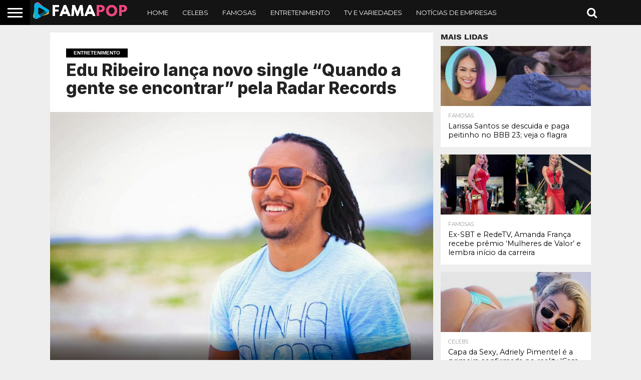

--- FILE ---
content_type: text/html; charset=UTF-8
request_url: https://famapop.com.br/edu-ribeiro-lanca-novo-single-quando-a-gente-se-encontrar-pela-radar-records/
body_size: 15658
content:
<!DOCTYPE html>
<html lang="pt-BR">
<head>
<meta charset="UTF-8" >
<meta name="viewport" id="viewport" content="width=device-width, initial-scale=1.0, maximum-scale=1.0, minimum-scale=1.0, user-scalable=no" />


<link rel="alternate" type="application/rss+xml" title="RSS 2.0" href="https://famapop.com.br/feed/" />
<link rel="alternate" type="text/xml" title="RSS .92" href="https://famapop.com.br/feed/rss/" />
<link rel="alternate" type="application/atom+xml" title="Atom 0.3" href="https://famapop.com.br/feed/atom/" />
<link rel="pingback" href="https://famapop.com.br/xmlrpc.php" />

<meta property="og:image" content="https://famapop.com.br/wp-content/uploads/2024/07/Cantor-Edu-Ribeiro-1-960x600.jpg" />
<meta name="twitter:image" content="https://famapop.com.br/wp-content/uploads/2024/07/Cantor-Edu-Ribeiro-1-960x600.jpg" />

<meta property="og:type" content="article" />
<meta property="og:description" content="Dando continuidade a sequência de lançamentos em comemoração a nova fase da carreira musical, o fenômeno do reggae&nbsp;Edu Ribeiro, acaba de lançar em parceria com a&nbsp;Radar Records, seu novo single&nbsp;“Quando a gente se encontrar”. Edu Ribeiro acumula milhões de ouvintes nas plataformas digitais e estourou em todo o país com o hit atemporal “Me Namora”. [&hellip;]" />
<meta name="twitter:card" content="summary">
<meta name="twitter:url" content="https://famapop.com.br/edu-ribeiro-lanca-novo-single-quando-a-gente-se-encontrar-pela-radar-records/">
<meta name="twitter:title" content="Edu Ribeiro lança novo single &#8220;Quando a gente se encontrar&#8221; pela Radar Records">
<meta name="twitter:description" content="Dando continuidade a sequência de lançamentos em comemoração a nova fase da carreira musical, o fenômeno do reggae&nbsp;Edu Ribeiro, acaba de lançar em parceria com a&nbsp;Radar Records, seu novo single&nbsp;“Quando a gente se encontrar”. Edu Ribeiro acumula milhões de ouvintes nas plataformas digitais e estourou em todo o país com o hit atemporal “Me Namora”. [&hellip;]">


<title>Edu Ribeiro lança novo single &#8220;Quando a gente se encontrar&#8221; pela Radar Records &#8211; Fama Pop &#8211; Celebridades e TV</title>
<meta name='robots' content='max-image-preview:large' />
<link rel='dns-prefetch' href='//netdna.bootstrapcdn.com' />
<link rel='dns-prefetch' href='//fonts.googleapis.com' />
<link rel="alternate" type="application/rss+xml" title="Feed para Fama Pop - Celebridades e TV &raquo;" href="https://famapop.com.br/feed/" />
<link rel="alternate" type="application/rss+xml" title="Feed de comentários para Fama Pop - Celebridades e TV &raquo;" href="https://famapop.com.br/comments/feed/" />
<link rel="alternate" type="application/rss+xml" title="Feed de comentários para Fama Pop - Celebridades e TV &raquo; Edu Ribeiro lança novo single &#8220;Quando a gente se encontrar&#8221; pela Radar Records" href="https://famapop.com.br/edu-ribeiro-lanca-novo-single-quando-a-gente-se-encontrar-pela-radar-records/feed/" />
<script type="text/javascript">
window._wpemojiSettings = {"baseUrl":"https:\/\/s.w.org\/images\/core\/emoji\/14.0.0\/72x72\/","ext":".png","svgUrl":"https:\/\/s.w.org\/images\/core\/emoji\/14.0.0\/svg\/","svgExt":".svg","source":{"concatemoji":"https:\/\/famapop.com.br\/wp-includes\/js\/wp-emoji-release.min.js?ver=6.2.8"}};
/*! This file is auto-generated */
!function(e,a,t){var n,r,o,i=a.createElement("canvas"),p=i.getContext&&i.getContext("2d");function s(e,t){p.clearRect(0,0,i.width,i.height),p.fillText(e,0,0);e=i.toDataURL();return p.clearRect(0,0,i.width,i.height),p.fillText(t,0,0),e===i.toDataURL()}function c(e){var t=a.createElement("script");t.src=e,t.defer=t.type="text/javascript",a.getElementsByTagName("head")[0].appendChild(t)}for(o=Array("flag","emoji"),t.supports={everything:!0,everythingExceptFlag:!0},r=0;r<o.length;r++)t.supports[o[r]]=function(e){if(p&&p.fillText)switch(p.textBaseline="top",p.font="600 32px Arial",e){case"flag":return s("\ud83c\udff3\ufe0f\u200d\u26a7\ufe0f","\ud83c\udff3\ufe0f\u200b\u26a7\ufe0f")?!1:!s("\ud83c\uddfa\ud83c\uddf3","\ud83c\uddfa\u200b\ud83c\uddf3")&&!s("\ud83c\udff4\udb40\udc67\udb40\udc62\udb40\udc65\udb40\udc6e\udb40\udc67\udb40\udc7f","\ud83c\udff4\u200b\udb40\udc67\u200b\udb40\udc62\u200b\udb40\udc65\u200b\udb40\udc6e\u200b\udb40\udc67\u200b\udb40\udc7f");case"emoji":return!s("\ud83e\udef1\ud83c\udffb\u200d\ud83e\udef2\ud83c\udfff","\ud83e\udef1\ud83c\udffb\u200b\ud83e\udef2\ud83c\udfff")}return!1}(o[r]),t.supports.everything=t.supports.everything&&t.supports[o[r]],"flag"!==o[r]&&(t.supports.everythingExceptFlag=t.supports.everythingExceptFlag&&t.supports[o[r]]);t.supports.everythingExceptFlag=t.supports.everythingExceptFlag&&!t.supports.flag,t.DOMReady=!1,t.readyCallback=function(){t.DOMReady=!0},t.supports.everything||(n=function(){t.readyCallback()},a.addEventListener?(a.addEventListener("DOMContentLoaded",n,!1),e.addEventListener("load",n,!1)):(e.attachEvent("onload",n),a.attachEvent("onreadystatechange",function(){"complete"===a.readyState&&t.readyCallback()})),(e=t.source||{}).concatemoji?c(e.concatemoji):e.wpemoji&&e.twemoji&&(c(e.twemoji),c(e.wpemoji)))}(window,document,window._wpemojiSettings);
</script>
<style type="text/css">
img.wp-smiley,
img.emoji {
	display: inline !important;
	border: none !important;
	box-shadow: none !important;
	height: 1em !important;
	width: 1em !important;
	margin: 0 0.07em !important;
	vertical-align: -0.1em !important;
	background: none !important;
	padding: 0 !important;
}
</style>
	<link rel='stylesheet' id='wp-block-library-css' href='https://famapop.com.br/wp-includes/css/dist/block-library/style.min.css?ver=6.2.8' type='text/css' media='all' />
<link rel='stylesheet' id='classic-theme-styles-css' href='https://famapop.com.br/wp-includes/css/classic-themes.min.css?ver=6.2.8' type='text/css' media='all' />
<style id='global-styles-inline-css' type='text/css'>
body{--wp--preset--color--black: #000000;--wp--preset--color--cyan-bluish-gray: #abb8c3;--wp--preset--color--white: #ffffff;--wp--preset--color--pale-pink: #f78da7;--wp--preset--color--vivid-red: #cf2e2e;--wp--preset--color--luminous-vivid-orange: #ff6900;--wp--preset--color--luminous-vivid-amber: #fcb900;--wp--preset--color--light-green-cyan: #7bdcb5;--wp--preset--color--vivid-green-cyan: #00d084;--wp--preset--color--pale-cyan-blue: #8ed1fc;--wp--preset--color--vivid-cyan-blue: #0693e3;--wp--preset--color--vivid-purple: #9b51e0;--wp--preset--gradient--vivid-cyan-blue-to-vivid-purple: linear-gradient(135deg,rgba(6,147,227,1) 0%,rgb(155,81,224) 100%);--wp--preset--gradient--light-green-cyan-to-vivid-green-cyan: linear-gradient(135deg,rgb(122,220,180) 0%,rgb(0,208,130) 100%);--wp--preset--gradient--luminous-vivid-amber-to-luminous-vivid-orange: linear-gradient(135deg,rgba(252,185,0,1) 0%,rgba(255,105,0,1) 100%);--wp--preset--gradient--luminous-vivid-orange-to-vivid-red: linear-gradient(135deg,rgba(255,105,0,1) 0%,rgb(207,46,46) 100%);--wp--preset--gradient--very-light-gray-to-cyan-bluish-gray: linear-gradient(135deg,rgb(238,238,238) 0%,rgb(169,184,195) 100%);--wp--preset--gradient--cool-to-warm-spectrum: linear-gradient(135deg,rgb(74,234,220) 0%,rgb(151,120,209) 20%,rgb(207,42,186) 40%,rgb(238,44,130) 60%,rgb(251,105,98) 80%,rgb(254,248,76) 100%);--wp--preset--gradient--blush-light-purple: linear-gradient(135deg,rgb(255,206,236) 0%,rgb(152,150,240) 100%);--wp--preset--gradient--blush-bordeaux: linear-gradient(135deg,rgb(254,205,165) 0%,rgb(254,45,45) 50%,rgb(107,0,62) 100%);--wp--preset--gradient--luminous-dusk: linear-gradient(135deg,rgb(255,203,112) 0%,rgb(199,81,192) 50%,rgb(65,88,208) 100%);--wp--preset--gradient--pale-ocean: linear-gradient(135deg,rgb(255,245,203) 0%,rgb(182,227,212) 50%,rgb(51,167,181) 100%);--wp--preset--gradient--electric-grass: linear-gradient(135deg,rgb(202,248,128) 0%,rgb(113,206,126) 100%);--wp--preset--gradient--midnight: linear-gradient(135deg,rgb(2,3,129) 0%,rgb(40,116,252) 100%);--wp--preset--duotone--dark-grayscale: url('#wp-duotone-dark-grayscale');--wp--preset--duotone--grayscale: url('#wp-duotone-grayscale');--wp--preset--duotone--purple-yellow: url('#wp-duotone-purple-yellow');--wp--preset--duotone--blue-red: url('#wp-duotone-blue-red');--wp--preset--duotone--midnight: url('#wp-duotone-midnight');--wp--preset--duotone--magenta-yellow: url('#wp-duotone-magenta-yellow');--wp--preset--duotone--purple-green: url('#wp-duotone-purple-green');--wp--preset--duotone--blue-orange: url('#wp-duotone-blue-orange');--wp--preset--font-size--small: 13px;--wp--preset--font-size--medium: 20px;--wp--preset--font-size--large: 36px;--wp--preset--font-size--x-large: 42px;--wp--preset--spacing--20: 0.44rem;--wp--preset--spacing--30: 0.67rem;--wp--preset--spacing--40: 1rem;--wp--preset--spacing--50: 1.5rem;--wp--preset--spacing--60: 2.25rem;--wp--preset--spacing--70: 3.38rem;--wp--preset--spacing--80: 5.06rem;--wp--preset--shadow--natural: 6px 6px 9px rgba(0, 0, 0, 0.2);--wp--preset--shadow--deep: 12px 12px 50px rgba(0, 0, 0, 0.4);--wp--preset--shadow--sharp: 6px 6px 0px rgba(0, 0, 0, 0.2);--wp--preset--shadow--outlined: 6px 6px 0px -3px rgba(255, 255, 255, 1), 6px 6px rgba(0, 0, 0, 1);--wp--preset--shadow--crisp: 6px 6px 0px rgba(0, 0, 0, 1);}:where(.is-layout-flex){gap: 0.5em;}body .is-layout-flow > .alignleft{float: left;margin-inline-start: 0;margin-inline-end: 2em;}body .is-layout-flow > .alignright{float: right;margin-inline-start: 2em;margin-inline-end: 0;}body .is-layout-flow > .aligncenter{margin-left: auto !important;margin-right: auto !important;}body .is-layout-constrained > .alignleft{float: left;margin-inline-start: 0;margin-inline-end: 2em;}body .is-layout-constrained > .alignright{float: right;margin-inline-start: 2em;margin-inline-end: 0;}body .is-layout-constrained > .aligncenter{margin-left: auto !important;margin-right: auto !important;}body .is-layout-constrained > :where(:not(.alignleft):not(.alignright):not(.alignfull)){max-width: var(--wp--style--global--content-size);margin-left: auto !important;margin-right: auto !important;}body .is-layout-constrained > .alignwide{max-width: var(--wp--style--global--wide-size);}body .is-layout-flex{display: flex;}body .is-layout-flex{flex-wrap: wrap;align-items: center;}body .is-layout-flex > *{margin: 0;}:where(.wp-block-columns.is-layout-flex){gap: 2em;}.has-black-color{color: var(--wp--preset--color--black) !important;}.has-cyan-bluish-gray-color{color: var(--wp--preset--color--cyan-bluish-gray) !important;}.has-white-color{color: var(--wp--preset--color--white) !important;}.has-pale-pink-color{color: var(--wp--preset--color--pale-pink) !important;}.has-vivid-red-color{color: var(--wp--preset--color--vivid-red) !important;}.has-luminous-vivid-orange-color{color: var(--wp--preset--color--luminous-vivid-orange) !important;}.has-luminous-vivid-amber-color{color: var(--wp--preset--color--luminous-vivid-amber) !important;}.has-light-green-cyan-color{color: var(--wp--preset--color--light-green-cyan) !important;}.has-vivid-green-cyan-color{color: var(--wp--preset--color--vivid-green-cyan) !important;}.has-pale-cyan-blue-color{color: var(--wp--preset--color--pale-cyan-blue) !important;}.has-vivid-cyan-blue-color{color: var(--wp--preset--color--vivid-cyan-blue) !important;}.has-vivid-purple-color{color: var(--wp--preset--color--vivid-purple) !important;}.has-black-background-color{background-color: var(--wp--preset--color--black) !important;}.has-cyan-bluish-gray-background-color{background-color: var(--wp--preset--color--cyan-bluish-gray) !important;}.has-white-background-color{background-color: var(--wp--preset--color--white) !important;}.has-pale-pink-background-color{background-color: var(--wp--preset--color--pale-pink) !important;}.has-vivid-red-background-color{background-color: var(--wp--preset--color--vivid-red) !important;}.has-luminous-vivid-orange-background-color{background-color: var(--wp--preset--color--luminous-vivid-orange) !important;}.has-luminous-vivid-amber-background-color{background-color: var(--wp--preset--color--luminous-vivid-amber) !important;}.has-light-green-cyan-background-color{background-color: var(--wp--preset--color--light-green-cyan) !important;}.has-vivid-green-cyan-background-color{background-color: var(--wp--preset--color--vivid-green-cyan) !important;}.has-pale-cyan-blue-background-color{background-color: var(--wp--preset--color--pale-cyan-blue) !important;}.has-vivid-cyan-blue-background-color{background-color: var(--wp--preset--color--vivid-cyan-blue) !important;}.has-vivid-purple-background-color{background-color: var(--wp--preset--color--vivid-purple) !important;}.has-black-border-color{border-color: var(--wp--preset--color--black) !important;}.has-cyan-bluish-gray-border-color{border-color: var(--wp--preset--color--cyan-bluish-gray) !important;}.has-white-border-color{border-color: var(--wp--preset--color--white) !important;}.has-pale-pink-border-color{border-color: var(--wp--preset--color--pale-pink) !important;}.has-vivid-red-border-color{border-color: var(--wp--preset--color--vivid-red) !important;}.has-luminous-vivid-orange-border-color{border-color: var(--wp--preset--color--luminous-vivid-orange) !important;}.has-luminous-vivid-amber-border-color{border-color: var(--wp--preset--color--luminous-vivid-amber) !important;}.has-light-green-cyan-border-color{border-color: var(--wp--preset--color--light-green-cyan) !important;}.has-vivid-green-cyan-border-color{border-color: var(--wp--preset--color--vivid-green-cyan) !important;}.has-pale-cyan-blue-border-color{border-color: var(--wp--preset--color--pale-cyan-blue) !important;}.has-vivid-cyan-blue-border-color{border-color: var(--wp--preset--color--vivid-cyan-blue) !important;}.has-vivid-purple-border-color{border-color: var(--wp--preset--color--vivid-purple) !important;}.has-vivid-cyan-blue-to-vivid-purple-gradient-background{background: var(--wp--preset--gradient--vivid-cyan-blue-to-vivid-purple) !important;}.has-light-green-cyan-to-vivid-green-cyan-gradient-background{background: var(--wp--preset--gradient--light-green-cyan-to-vivid-green-cyan) !important;}.has-luminous-vivid-amber-to-luminous-vivid-orange-gradient-background{background: var(--wp--preset--gradient--luminous-vivid-amber-to-luminous-vivid-orange) !important;}.has-luminous-vivid-orange-to-vivid-red-gradient-background{background: var(--wp--preset--gradient--luminous-vivid-orange-to-vivid-red) !important;}.has-very-light-gray-to-cyan-bluish-gray-gradient-background{background: var(--wp--preset--gradient--very-light-gray-to-cyan-bluish-gray) !important;}.has-cool-to-warm-spectrum-gradient-background{background: var(--wp--preset--gradient--cool-to-warm-spectrum) !important;}.has-blush-light-purple-gradient-background{background: var(--wp--preset--gradient--blush-light-purple) !important;}.has-blush-bordeaux-gradient-background{background: var(--wp--preset--gradient--blush-bordeaux) !important;}.has-luminous-dusk-gradient-background{background: var(--wp--preset--gradient--luminous-dusk) !important;}.has-pale-ocean-gradient-background{background: var(--wp--preset--gradient--pale-ocean) !important;}.has-electric-grass-gradient-background{background: var(--wp--preset--gradient--electric-grass) !important;}.has-midnight-gradient-background{background: var(--wp--preset--gradient--midnight) !important;}.has-small-font-size{font-size: var(--wp--preset--font-size--small) !important;}.has-medium-font-size{font-size: var(--wp--preset--font-size--medium) !important;}.has-large-font-size{font-size: var(--wp--preset--font-size--large) !important;}.has-x-large-font-size{font-size: var(--wp--preset--font-size--x-large) !important;}
.wp-block-navigation a:where(:not(.wp-element-button)){color: inherit;}
:where(.wp-block-columns.is-layout-flex){gap: 2em;}
.wp-block-pullquote{font-size: 1.5em;line-height: 1.6;}
</style>
<link rel='stylesheet' id='mvp-score-style-css' href='https://famapop.com.br/wp-content/plugins/mvp-scoreboard/css/score-style.css?ver=6.2.8' type='text/css' media='all' />
<link rel='stylesheet' id='mvp-reset-css' href='https://famapop.com.br/wp-content/themes/flex-mag/css/reset.css?ver=6.2.8' type='text/css' media='all' />
<link rel='stylesheet' id='mvp-fontawesome-css' href='//netdna.bootstrapcdn.com/font-awesome/4.7.0/css/font-awesome.css?ver=6.2.8' type='text/css' media='all' />
<link rel='stylesheet' id='mvp-style-css' href='https://famapop.com.br/wp-content/themes/flex-mag/style.css?ver=6.2.8' type='text/css' media='all' />
<!--[if lt IE 10]>
<link rel='stylesheet' id='mvp-iecss-css' href='https://famapop.com.br/wp-content/themes/flex-mag/css/iecss.css?ver=6.2.8' type='text/css' media='all' />
<![endif]-->
<link rel='stylesheet' id='mvp-fonts-css' href='//fonts.googleapis.com/css?family=Oswald%3A400%2C700%7CLato%3A400%2C700%7CWork+Sans%3A900%7CMontserrat%3A400%2C700%7COpen+Sans%3A800%7CPlayfair+Display%3A400%2C700%2C900%7CQuicksand%7CRaleway%3A200%2C400%2C700%7CRoboto+Slab%3A400%2C700%7CInter%3A100%2C200%2C300%2C400%2C500%2C600%2C700%2C800%2C900%7CMontserrat%3A100%2C200%2C300%2C400%2C500%2C600%2C700%2C800%2C900%7CWork+Sans%3A100%2C200%2C300%2C400%2C500%2C600%2C700%2C800%2C900%7CLato%3A100%2C200%2C300%2C400%2C500%2C600%2C700%2C800%2C900%7CMontserrat%3A100%2C200%2C300%2C400%2C500%2C600%2C700%2C800%2C900%26subset%3Dlatin%2Clatin-ext%2Ccyrillic%2Ccyrillic-ext%2Cgreek-ext%2Cgreek%2Cvietnamese' type='text/css' media='all' />
<link rel='stylesheet' id='mvp-media-queries-css' href='https://famapop.com.br/wp-content/themes/flex-mag/css/media-queries.css?ver=6.2.8' type='text/css' media='all' />
<script type='text/javascript' src='https://famapop.com.br/wp-includes/js/jquery/jquery.min.js?ver=3.6.4' id='jquery-core-js'></script>
<script type='text/javascript' src='https://famapop.com.br/wp-includes/js/jquery/jquery-migrate.min.js?ver=3.4.0' id='jquery-migrate-js'></script>
<link rel="https://api.w.org/" href="https://famapop.com.br/wp-json/" /><link rel="alternate" type="application/json" href="https://famapop.com.br/wp-json/wp/v2/posts/6860" /><link rel="EditURI" type="application/rsd+xml" title="RSD" href="https://famapop.com.br/xmlrpc.php?rsd" />
<link rel="wlwmanifest" type="application/wlwmanifest+xml" href="https://famapop.com.br/wp-includes/wlwmanifest.xml" />
<meta name="generator" content="WordPress 6.2.8" />
<link rel="canonical" href="https://famapop.com.br/edu-ribeiro-lanca-novo-single-quando-a-gente-se-encontrar-pela-radar-records/" />
<link rel='shortlink' href='https://famapop.com.br/?p=6860' />
<link rel="alternate" type="application/json+oembed" href="https://famapop.com.br/wp-json/oembed/1.0/embed?url=https%3A%2F%2Ffamapop.com.br%2Fedu-ribeiro-lanca-novo-single-quando-a-gente-se-encontrar-pela-radar-records%2F" />
<link rel="alternate" type="text/xml+oembed" href="https://famapop.com.br/wp-json/oembed/1.0/embed?url=https%3A%2F%2Ffamapop.com.br%2Fedu-ribeiro-lanca-novo-single-quando-a-gente-se-encontrar-pela-radar-records%2F&#038;format=xml" />

<style type='text/css'>

#wallpaper {
	background: url() no-repeat 50% 0;
	}
body,
.blog-widget-text p,
.feat-widget-text p,
.post-info-right,
span.post-excerpt,
span.feat-caption,
span.soc-count-text,
#content-main p,
#commentspopup .comments-pop,
.archive-list-text p,
.author-box-bot p,
#post-404 p,
.foot-widget,
#home-feat-text p,
.feat-top2-left-text p,
.feat-wide1-text p,
.feat-wide4-text p,
#content-main table,
.foot-copy p,
.video-main-text p {
	font-family: 'Lato', sans-serif;
	}

a,
a:visited,
.post-info-name a {
	color: #000000;
	}

a:hover {
	color: #000000;
	}

.fly-but-wrap,
span.feat-cat,
span.post-head-cat,
.prev-next-text a,
.prev-next-text a:visited,
.prev-next-text a:hover {
	background: #000000;
	}

.fly-but-wrap {
	background: #000000;
	}

.fly-but-wrap span {
	background: #ffffff;
	}

.woocommerce .star-rating span:before {
	color: #000000;
	}

.woocommerce .widget_price_filter .ui-slider .ui-slider-range,
.woocommerce .widget_price_filter .ui-slider .ui-slider-handle {
	background-color: #000000;
	}

.woocommerce span.onsale,
.woocommerce #respond input#submit.alt,
.woocommerce a.button.alt,
.woocommerce button.button.alt,
.woocommerce input.button.alt,
.woocommerce #respond input#submit.alt:hover,
.woocommerce a.button.alt:hover,
.woocommerce button.button.alt:hover,
.woocommerce input.button.alt:hover {
	background-color: #000000;
	}

span.post-header {
	border-top: 4px solid #000000;
	}

#main-nav-wrap,
nav.main-menu-wrap,
.nav-logo,
.nav-right-wrap,
.nav-menu-out,
.nav-logo-out,
#head-main-top {
	-webkit-backface-visibility: hidden;
	background: #141414;
	}

nav.main-menu-wrap ul li a,
.nav-menu-out:hover ul li:hover a,
.nav-menu-out:hover span.nav-search-but:hover i,
.nav-menu-out:hover span.nav-soc-but:hover i,
span.nav-search-but i,
span.nav-soc-but i {
	color: #ffffff;
	}

.nav-menu-out:hover li.menu-item-has-children:hover a:after,
nav.main-menu-wrap ul li.menu-item-has-children a:after {
	border-color: #ffffff transparent transparent transparent;
	}

.nav-menu-out:hover ul li a,
.nav-menu-out:hover span.nav-search-but i,
.nav-menu-out:hover span.nav-soc-but i {
	color: #ffffff;
	}

.nav-menu-out:hover li.menu-item-has-children a:after {
	border-color: #ffffff transparent transparent transparent;
	}

.nav-menu-out:hover ul li ul.mega-list li a,
.side-list-text p,
.row-widget-text p,
.blog-widget-text h2,
.feat-widget-text h2,
.archive-list-text h2,
h2.author-list-head a,
.mvp-related-text a {
	color: #000000;
	}

ul.mega-list li:hover a,
ul.side-list li:hover .side-list-text p,
ul.row-widget-list li:hover .row-widget-text p,
ul.blog-widget-list li:hover .blog-widget-text h2,
.feat-widget-wrap:hover .feat-widget-text h2,
ul.archive-list li:hover .archive-list-text h2,
ul.archive-col-list li:hover .archive-list-text h2,
h2.author-list-head a:hover,
.mvp-related-posts ul li:hover .mvp-related-text a {
	color: #000000 !important;
	}

span.more-posts-text,
a.inf-more-but,
#comments-button a,
#comments-button span.comment-but-text {
	border: 1px solid #000000;
	}

span.more-posts-text,
a.inf-more-but,
#comments-button a,
#comments-button span.comment-but-text {
	color: #000000 !important;
	}

#comments-button a:hover,
#comments-button span.comment-but-text:hover,
a.inf-more-but:hover,
span.more-posts-text:hover {
	background: #000000;
	}

nav.main-menu-wrap ul li a,
ul.col-tabs li a,
nav.fly-nav-menu ul li a,
.foot-menu .menu li a {
	font-family: 'Montserrat', sans-serif;
	}

.feat-top2-right-text h2,
.side-list-text p,
.side-full-text p,
.row-widget-text p,
.feat-widget-text h2,
.blog-widget-text h2,
.prev-next-text a,
.prev-next-text a:visited,
.prev-next-text a:hover,
span.post-header,
.archive-list-text h2,
#woo-content h1.page-title,
.woocommerce div.product .product_title,
.woocommerce ul.products li.product h3,
.video-main-text h2,
.mvp-related-text a {
	font-family: 'Montserrat', sans-serif;
	}

.feat-wide-sub-text h2,
#home-feat-text h2,
.feat-top2-left-text h2,
.feat-wide1-text h2,
.feat-wide4-text h2,
.feat-wide5-text h2,
h1.post-title,
#content-main h1.post-title,
#post-404 h1,
h1.post-title-wide,
#content-main blockquote p,
#commentspopup #content-main h1 {
	font-family: 'Inter', sans-serif;
	}

h3.home-feat-title,
h3.side-list-title,
#infscr-loading,
.score-nav-menu select,
h1.cat-head,
h1.arch-head,
h2.author-list-head,
h3.foot-head,
.woocommerce ul.product_list_widget span.product-title,
.woocommerce ul.product_list_widget li a,
.woocommerce #reviews #comments ol.commentlist li .comment-text p.meta,
.woocommerce .related h2,
.woocommerce div.product .woocommerce-tabs .panel h2,
.woocommerce div.product .product_title,
#content-main h1,
#content-main h2,
#content-main h3,
#content-main h4,
#content-main h5,
#content-main h6 {
	font-family: 'Work Sans', sans-serif;
	}

</style>
	
<style type="text/css">


.post-cont-out,
.post-cont-in {
	margin-right: 0;
	}

.nav-links {
	display: none;
	}







	
	.feat-info-views {
		display: none;
	}

</style>

<style type="text/css" id="custom-background-css">
body.custom-background { background-color: #eeeeee; }
</style>
	
</head>

<body class="post-template-default single single-post postid-6860 single-format-standard custom-background">
	<div id="site" class="left relative">
		<div id="site-wrap" class="left relative">
						<div id="fly-wrap">
	<div class="fly-wrap-out">
		<div class="fly-side-wrap">
			<ul class="fly-bottom-soc left relative">
																																									<li class="rss-soc">
						<a href="https://famapop.com.br/feed/rss/" target="_blank">
						<i class="fa fa-rss fa-2"></i>
						</a>
					</li>
							</ul>
		</div><!--fly-side-wrap-->
		<div class="fly-wrap-in">
			<div id="fly-menu-wrap">
				<nav class="fly-nav-menu left relative">
					<div class="menu"><ul>
<li class="page_item page-item-2"><a href="https://famapop.com.br/entretenimento/">Entretenimento</a></li>
<li class="page_item page-item-219"><a href="https://famapop.com.br/authors-list/">Expediente</a></li>
<li class="page_item page-item-177"><a href="https://famapop.com.br/famosas/">Famosas</a></li>
<li class="page_item page-item-179"><a href="https://famapop.com.br/">Home</a></li>
<li class="page_item page-item-1763"><a href="https://famapop.com.br/variedades/">TV e variedades</a></li>
</ul></div>
				</nav>
			</div><!--fly-menu-wrap-->
		</div><!--fly-wrap-in-->
	</div><!--fly-wrap-out-->
</div><!--fly-wrap-->			<div id="head-main-wrap" class="left relative">
				<div id="head-main-top" class="left relative">
																																									</div><!--head-main-top-->
				<div id="main-nav-wrap">
					<div class="nav-out">
						<div class="nav-in">
							<div id="main-nav-cont" class="left" itemscope itemtype="http://schema.org/Organization">
								<div class="nav-logo-out">
									<div class="nav-left-wrap left relative">
										<div class="fly-but-wrap left relative">
											<span></span>
											<span></span>
											<span></span>
											<span></span>
										</div><!--fly-but-wrap-->
																					<div class="nav-logo left">
																									<a itemprop="url" href="https://famapop.com.br/"><img itemprop="logo" src="https://famapop.com.br/wp-content/uploads/2025/04/PrmioPopdoAno.png" alt="Fama Pop &#8211; Celebridades e TV" data-rjs="2" /></a>
																																					<h2 class="mvp-logo-title">Fama Pop &#8211; Celebridades e TV</h2>
																							</div><!--nav-logo-->
																			</div><!--nav-left-wrap-->
									<div class="nav-logo-in">
										<div class="nav-menu-out">
											<div class="nav-menu-in">
												<nav class="main-menu-wrap left">
													<div class="menu-main-menu-container"><ul id="menu-main-menu" class="menu"><li id="menu-item-165" class="menu-item menu-item-type-custom menu-item-object-custom menu-item-165"><a href="http://www.famapop.com.br">Home</a></li>
<li id="menu-item-170" class="mega-dropdown menu-item menu-item-type-taxonomy menu-item-object-category menu-item-170"><a href="https://famapop.com.br/category/celebs/">Celebs</a><div class="mega-dropdown"><ul class="mega-list"><li><a href="https://famapop.com.br/muso-do-privacy-rafa-marttinz-diz-que-se-arrepende-de-gravar-cena-hot-com-familia-e-alfineta-andressa-urach-entenda-a-polemica/"><div class="mega-img"><img width="300" height="180" src="https://famapop.com.br/wp-content/uploads/2026/01/Rafael-influencer-1-300x180.jpg" class="unlazy wp-post-image" alt="" decoding="async" loading="lazy" srcset="https://famapop.com.br/wp-content/uploads/2026/01/Rafael-influencer-1-300x180.jpg 300w, https://famapop.com.br/wp-content/uploads/2026/01/Rafael-influencer-1-1000x600.jpg 1000w, https://famapop.com.br/wp-content/uploads/2026/01/Rafael-influencer-1-450x270.jpg 450w" sizes="(max-width: 300px) 100vw, 300px" /></div>Muso do Privacy, Rafa Marttinz diz que se arrepende de gravar cena hot com família e alfineta Andressa Urach; entenda a polêmica</a></li><li><a href="https://famapop.com.br/carnaval-madrinha-da-vila-maria-mostra-samba-no-pe-com-look-metalizado-em-ensaio/"><div class="mega-img"><img width="300" height="180" src="https://famapop.com.br/wp-content/uploads/2026/01/RR7A1554-300x180.jpg" class="unlazy wp-post-image" alt="" decoding="async" loading="lazy" srcset="https://famapop.com.br/wp-content/uploads/2026/01/RR7A1554-300x180.jpg 300w, https://famapop.com.br/wp-content/uploads/2026/01/RR7A1554-1000x600.jpg 1000w, https://famapop.com.br/wp-content/uploads/2026/01/RR7A1554-450x270.jpg 450w" sizes="(max-width: 300px) 100vw, 300px" /></div>Carnaval: Madrinha da Vila Maria mostra samba no pé com look metalizado em ensaio</a></li><li><a href="https://famapop.com.br/empresaria-e-artista-da-redetv-josi-oliveira-e-eleita-a-miss-distrito-federal-2025-2026/"><div class="mega-img"><img width="300" height="180" src="https://famapop.com.br/wp-content/uploads/2025/12/abre-Josi-Oliveira-300x180.jpg" class="unlazy wp-post-image" alt="" decoding="async" loading="lazy" srcset="https://famapop.com.br/wp-content/uploads/2025/12/abre-Josi-Oliveira-300x180.jpg 300w, https://famapop.com.br/wp-content/uploads/2025/12/abre-Josi-Oliveira-1000x600.jpg 1000w, https://famapop.com.br/wp-content/uploads/2025/12/abre-Josi-Oliveira-450x270.jpg 450w" sizes="(max-width: 300px) 100vw, 300px" /></div>Empresária e artista da RedeTV!, Josi Oliveira é eleita a Miss Distrito Federal 2025/2026</a></li><li><a href="https://famapop.com.br/apos-periodo-sabatico-luciana-fontano-e-coroada-embaixadora-miss-sao-paulo-e-celebra-retorno/"><div class="mega-img"><img width="270" height="180" src="https://famapop.com.br/wp-content/uploads/2025/12/Luciana-Fontano-3.jpg" class="unlazy wp-post-image" alt="" decoding="async" loading="lazy" srcset="https://famapop.com.br/wp-content/uploads/2025/12/Luciana-Fontano-3.jpg 1600w, https://famapop.com.br/wp-content/uploads/2025/12/Luciana-Fontano-3-300x200.jpg 300w, https://famapop.com.br/wp-content/uploads/2025/12/Luciana-Fontano-3-1024x682.jpg 1024w, https://famapop.com.br/wp-content/uploads/2025/12/Luciana-Fontano-3-768x512.jpg 768w" sizes="(max-width: 270px) 100vw, 270px" /></div>Após período sabático, Luciana Fontano é coroada Embaixadora Miss São Paulo e celebra retorno</a></li><li><a href="https://famapop.com.br/ceo-da-magnific-skin-josi-oliveira-e-convidada-beautyworld-middle-east-maior-evento-de-beleza-de-dubai/"><div class="mega-img"><img width="300" height="180" src="https://famapop.com.br/wp-content/uploads/2025/12/abre-evento-beleza-300x180.jpg" class="unlazy wp-post-image" alt="" decoding="async" loading="lazy" srcset="https://famapop.com.br/wp-content/uploads/2025/12/abre-evento-beleza-300x180.jpg 300w, https://famapop.com.br/wp-content/uploads/2025/12/abre-evento-beleza-1000x600.jpg 1000w, https://famapop.com.br/wp-content/uploads/2025/12/abre-evento-beleza-450x270.jpg 450w" sizes="(max-width: 300px) 100vw, 300px" /></div>CEO da Magnific Skin, Josi Oliveira é convidada da Beautyworld Middle East, maior evento de beleza de Dubai</a></li></ul></div></li>
<li id="menu-item-166" class="menu-item menu-item-type-taxonomy menu-item-object-category menu-item-166"><a href="https://famapop.com.br/category/famosas/">Famosas</a></li>
<li id="menu-item-167" class="menu-item menu-item-type-taxonomy menu-item-object-category current-post-ancestor current-menu-parent current-post-parent menu-item-167"><a href="https://famapop.com.br/category/entretenimento/">Entretenimento</a></li>
<li id="menu-item-169" class="menu-item menu-item-type-taxonomy menu-item-object-category menu-item-169"><a href="https://famapop.com.br/category/variedades/">TV e variedades</a></li>
<li id="menu-item-168" class="mega-dropdown menu-item menu-item-type-taxonomy menu-item-object-category menu-item-168"><a href="https://famapop.com.br/category/noticias/">Notícias de empresas</a><div class="mega-dropdown"><ul class="mega-list"><li><a href="https://famapop.com.br/ceo-da-magnific-skin-josi-oliveira-e-convidada-beautyworld-middle-east-maior-evento-de-beleza-de-dubai/"><div class="mega-img"><img width="300" height="180" src="https://famapop.com.br/wp-content/uploads/2025/12/abre-evento-beleza-300x180.jpg" class="unlazy wp-post-image" alt="" decoding="async" loading="lazy" srcset="https://famapop.com.br/wp-content/uploads/2025/12/abre-evento-beleza-300x180.jpg 300w, https://famapop.com.br/wp-content/uploads/2025/12/abre-evento-beleza-1000x600.jpg 1000w, https://famapop.com.br/wp-content/uploads/2025/12/abre-evento-beleza-450x270.jpg 450w" sizes="(max-width: 300px) 100vw, 300px" /></div>CEO da Magnific Skin, Josi Oliveira é convidada da Beautyworld Middle East, maior evento de beleza de Dubai</a></li><li><a href="https://famapop.com.br/tekka-floricultura-e-a-queridinha-dos-famosos-da-tv-conheca-a-empreendedora/"><div class="mega-img"><img width="300" height="180" src="https://famapop.com.br/wp-content/uploads/2025/10/abre-Tekka-300x180.jpg" class="unlazy wp-post-image" alt="" decoding="async" loading="lazy" srcset="https://famapop.com.br/wp-content/uploads/2025/10/abre-Tekka-300x180.jpg 300w, https://famapop.com.br/wp-content/uploads/2025/10/abre-Tekka-1000x600.jpg 1000w, https://famapop.com.br/wp-content/uploads/2025/10/abre-Tekka-450x270.jpg 450w" sizes="(max-width: 300px) 100vw, 300px" /></div>Tekka Floricultura é a queridinha dos famosos da TV; conheça a empreendedora</a></li><li><a href="https://famapop.com.br/andrea-guimaraes-e-eleita-melhor-decoradora-da-america-latina-por-premiacao-internacional-entrega-aconteceu-no-marrocos/"><div class="mega-img"><img width="300" height="180" src="https://famapop.com.br/wp-content/uploads/2025/05/AL-16-3-300x180.jpg" class="unlazy wp-post-image" alt="" decoding="async" loading="lazy" srcset="https://famapop.com.br/wp-content/uploads/2025/05/AL-16-3-300x180.jpg 300w, https://famapop.com.br/wp-content/uploads/2025/05/AL-16-3-450x270.jpg 450w" sizes="(max-width: 300px) 100vw, 300px" /></div>Andrea Guimarães é eleita Melhor Decoradora da América Latina por premiação internacional; entrega aconteceu no Marrocos</a></li><li><a href="https://famapop.com.br/brasil-tem-quase-500-mil-afastamentos-por-ansiedade-em-2024-e-saude-mental-entra-na-agenda-obrigatoria-das-empresas/"><div class="mega-img"><img width="300" height="180" src="https://famapop.com.br/wp-content/uploads/2025/05/AL-20-300x180.jpg" class="unlazy wp-post-image" alt="" decoding="async" loading="lazy" srcset="https://famapop.com.br/wp-content/uploads/2025/05/AL-20-300x180.jpg 300w, https://famapop.com.br/wp-content/uploads/2025/05/AL-20-450x270.jpg 450w" sizes="(max-width: 300px) 100vw, 300px" /></div>Brasil tem quase 500 mil afastamentos por ansiedade em 2024 e saúde mental entra na agenda obrigatória das empresas</a></li><li><a href="https://famapop.com.br/desert-women-summit-2025-destaca-o-protagonismo-feminino-no-mercado-imobiliario-global/"><div class="mega-img"><img width="300" height="180" src="https://famapop.com.br/wp-content/uploads/2025/05/AL-19-300x180.jpg" class="unlazy wp-post-image" alt="" decoding="async" loading="lazy" srcset="https://famapop.com.br/wp-content/uploads/2025/05/AL-19-300x180.jpg 300w, https://famapop.com.br/wp-content/uploads/2025/05/AL-19-450x270.jpg 450w" sizes="(max-width: 300px) 100vw, 300px" /></div>Desert Women Summit 2025 destaca o protagonismo feminino no mercado imobiliário global</a></li></ul></div></li>
</ul></div>												</nav>
											</div><!--nav-menu-in-->
											<div class="nav-right-wrap relative">
												<div class="nav-search-wrap left relative">
													<span class="nav-search-but left"><i class="fa fa-search fa-2"></i></span>
													<div class="search-fly-wrap">
														<form method="get" id="searchform" action="https://famapop.com.br/">
	<input type="text" name="s" id="s" value="Type search term and press enter" onfocus='if (this.value == "Type search term and press enter") { this.value = ""; }' onblur='if (this.value == "") { this.value = "Type search term and press enter"; }' />
	<input type="hidden" id="searchsubmit" value="Search" />
</form>													</div><!--search-fly-wrap-->
												</div><!--nav-search-wrap-->
																																			</div><!--nav-right-wrap-->
										</div><!--nav-menu-out-->
									</div><!--nav-logo-in-->
								</div><!--nav-logo-out-->
							</div><!--main-nav-cont-->
						</div><!--nav-in-->
					</div><!--nav-out-->
				</div><!--main-nav-wrap-->
			</div><!--head-main-wrap-->
										<div id="body-main-wrap" class="left relative" itemscope itemtype="http://schema.org/NewsArticle">
					<meta itemscope itemprop="mainEntityOfPage"  itemType="https://schema.org/WebPage" itemid="https://famapop.com.br/desert-women-summit-2025-destaca-o-protagonismo-feminino-no-mercado-imobiliario-global/"/>
																																			<div class="body-main-out relative">
					<div class="body-main-in">
						<div id="body-main-cont" class="left relative">
																		<div id="post-main-wrap" class="left relative">
	<div class="post-wrap-out1">
		<div class="post-wrap-in1">
			<div id="post-left-col" class="relative">
									<article id="post-area" class="post-6860 post type-post status-publish format-standard has-post-thumbnail hentry category-entretenimento">
													<header id="post-header">
																	<a class="post-cat-link" href="https://famapop.com.br/category/entretenimento/"><span class="post-head-cat">Entretenimento</span></a>
																<h1 class="post-title entry-title left" itemprop="headline">Edu Ribeiro lança novo single &#8220;Quando a gente se encontrar&#8221; pela Radar Records</h1>
															</header><!--post-header-->
																																																									<div id="post-feat-img" class="left relative" itemprop="image" itemscope itemtype="https://schema.org/ImageObject">
												<img width="960" height="640" src="https://famapop.com.br/wp-content/uploads/2024/07/Cantor-Edu-Ribeiro-1.jpg" class="attachment- size- wp-post-image" alt="" decoding="async" srcset="https://famapop.com.br/wp-content/uploads/2024/07/Cantor-Edu-Ribeiro-1.jpg 960w, https://famapop.com.br/wp-content/uploads/2024/07/Cantor-Edu-Ribeiro-1-300x200.jpg 300w, https://famapop.com.br/wp-content/uploads/2024/07/Cantor-Edu-Ribeiro-1-768x512.jpg 768w" sizes="(max-width: 960px) 100vw, 960px" />																								<meta itemprop="url" content="https://famapop.com.br/wp-content/uploads/2024/07/Cantor-Edu-Ribeiro-1.jpg">
												<meta itemprop="width" content="960">
												<meta itemprop="height" content="640">
												<div class="post-feat-text">
																																						</div><!--post-feat-text-->
											</div><!--post-feat-img-->
																																														<div id="content-area" itemprop="articleBody" class="post-6860 post type-post status-publish format-standard has-post-thumbnail hentry category-entretenimento">
							<div class="post-cont-out">
								<div class="post-cont-in">
									<div id="content-main" class="left relative">

																															
																											<section class="social-sharing-top">
												<a href="#" onclick="window.open('http://www.facebook.com/sharer.php?u=https://famapop.com.br/edu-ribeiro-lanca-novo-single-quando-a-gente-se-encontrar-pela-radar-records/&amp;t=Edu Ribeiro lança novo single &#8220;Quando a gente se encontrar&#8221; pela Radar Records', 'facebookShare', 'width=626,height=436'); return false;" title="Share on Facebook"><div class="facebook-share"><span class="fb-but1"><i class="fa fa-facebook fa-2"></i></span><span class="social-text">Share</span></div></a>
												<a href="#" onclick="window.open('http://twitter.com/share?text=Edu Ribeiro lança novo single &#8220;Quando a gente se encontrar&#8221; pela Radar Records -&amp;url=https://famapop.com.br/edu-ribeiro-lanca-novo-single-quando-a-gente-se-encontrar-pela-radar-records/', 'twitterShare', 'width=626,height=436'); return false;" title="Tweet This Post"><div class="twitter-share"><span class="twitter-but1"><i class="fa fa-twitter fa-2"></i></span><span class="social-text">Tweet</span></div></a>
												<a href="whatsapp://send?text=Edu Ribeiro lança novo single &#8220;Quando a gente se encontrar&#8221; pela Radar Records https://famapop.com.br/edu-ribeiro-lanca-novo-single-quando-a-gente-se-encontrar-pela-radar-records/"><div class="whatsapp-share"><span class="whatsapp-but1"><i class="fa fa-whatsapp fa-2"></i></span><span class="social-text">Share</span></div></a>
												<a href="#" onclick="window.open('http://pinterest.com/pin/create/button/?url=https://famapop.com.br/edu-ribeiro-lanca-novo-single-quando-a-gente-se-encontrar-pela-radar-records/&amp;media=https://famapop.com.br/wp-content/uploads/2024/07/Cantor-Edu-Ribeiro-1-960x600.jpg&amp;description=Edu Ribeiro lança novo single &#8220;Quando a gente se encontrar&#8221; pela Radar Records', 'pinterestShare', 'width=750,height=350'); return false;" title="Pin This Post"><div class="pinterest-share"><span class="pinterest-but1"><i class="fa fa-pinterest-p fa-2"></i></span><span class="social-text">Share</span></div></a>
												<a href="mailto:?subject=Edu Ribeiro lança novo single &#8220;Quando a gente se encontrar&#8221; pela Radar Records&amp;BODY=I found this article interesting and thought of sharing it with you. Check it out: https://famapop.com.br/edu-ribeiro-lanca-novo-single-quando-a-gente-se-encontrar-pela-radar-records/"><div class="email-share"><span class="email-but"><i class="fa fa-envelope fa-2"></i></span><span class="social-text">Email</span></div></a>
																																																					<a href="https://famapop.com.br/edu-ribeiro-lanca-novo-single-quando-a-gente-se-encontrar-pela-radar-records/#respond"><div class="social-comments comment-click-6860"><i class="fa fa-commenting fa-2"></i><span class="social-text-com">Comments</span></div></a>
																																				</section><!--social-sharing-top-->
																														
<p>Dando continuidade a sequência de lançamentos em comemoração a nova fase da carreira musical, o fenômeno do reggae&nbsp;<strong>Edu Ribeiro</strong>, acaba de lançar em parceria com a&nbsp;<strong>Radar Records</strong>, seu novo single&nbsp;<strong>“Quando a gente se encontrar”</strong>.</p>



<p>Edu Ribeiro acumula milhões de ouvintes nas plataformas digitais e estourou em todo o país com o hit atemporal “Me Namora”. A nova música já está disponível nas principais plataformas digitais como Spotify e Deezer. Ouça em:&nbsp;<a href="https://found.ee/eduribeiro_quandoagenteseencontrar" target="_blank" rel="noreferrer noopener">https://found.ee/eduribeiro_quandoagenteseencontrar</a></p>
																														<div class="mvp-org-wrap" itemprop="publisher" itemscope itemtype="https://schema.org/Organization">
											<div class="mvp-org-logo" itemprop="logo" itemscope itemtype="https://schema.org/ImageObject">
																									<img src="https://famapop.com.br/wp-content/uploads/2025/04/PrmioPopdoAno.png"/>
													<meta itemprop="url" content="https://famapop.com.br/wp-content/uploads/2025/04/PrmioPopdoAno.png">
																							</div><!--mvp-org-logo-->
											<meta itemprop="name" content="Fama Pop &#8211; Celebridades e TV">
										</div><!--mvp-org-wrap-->
										<div class="posts-nav-link">
																					</div><!--posts-nav-link-->
																					<div class="post-tags">
												<span class="post-tags-header">Related Items:</span><span itemprop="keywords"></span>
											</div><!--post-tags-->
																															<div class="social-sharing-bot">
												<a href="#" onclick="window.open('http://www.facebook.com/sharer.php?u=https://famapop.com.br/edu-ribeiro-lanca-novo-single-quando-a-gente-se-encontrar-pela-radar-records/&amp;t=Edu Ribeiro lança novo single &#8220;Quando a gente se encontrar&#8221; pela Radar Records', 'facebookShare', 'width=626,height=436'); return false;" title="Share on Facebook"><div class="facebook-share"><span class="fb-but1"><i class="fa fa-facebook fa-2"></i></span><span class="social-text">Share</span></div></a>
												<a href="#" onclick="window.open('http://twitter.com/share?text=Edu Ribeiro lança novo single &#8220;Quando a gente se encontrar&#8221; pela Radar Records -&amp;url=https://famapop.com.br/edu-ribeiro-lanca-novo-single-quando-a-gente-se-encontrar-pela-radar-records/', 'twitterShare', 'width=626,height=436'); return false;" title="Tweet This Post"><div class="twitter-share"><span class="twitter-but1"><i class="fa fa-twitter fa-2"></i></span><span class="social-text">Tweet</span></div></a>
												<a href="whatsapp://send?text=Edu Ribeiro lança novo single &#8220;Quando a gente se encontrar&#8221; pela Radar Records https://famapop.com.br/edu-ribeiro-lanca-novo-single-quando-a-gente-se-encontrar-pela-radar-records/"><div class="whatsapp-share"><span class="whatsapp-but1"><i class="fa fa-whatsapp fa-2"></i></span><span class="social-text">Share</span></div></a>
												<a href="#" onclick="window.open('http://pinterest.com/pin/create/button/?url=https://famapop.com.br/edu-ribeiro-lanca-novo-single-quando-a-gente-se-encontrar-pela-radar-records/&amp;media=https://famapop.com.br/wp-content/uploads/2024/07/Cantor-Edu-Ribeiro-1-960x600.jpg&amp;description=Edu Ribeiro lança novo single &#8220;Quando a gente se encontrar&#8221; pela Radar Records', 'pinterestShare', 'width=750,height=350'); return false;" title="Pin This Post"><div class="pinterest-share"><span class="pinterest-but1"><i class="fa fa-pinterest-p fa-2"></i></span><span class="social-text">Share</span></div></a>
												<a href="mailto:?subject=Edu Ribeiro lança novo single &#8220;Quando a gente se encontrar&#8221; pela Radar Records&amp;BODY=I found this article interesting and thought of sharing it with you. Check it out: https://famapop.com.br/edu-ribeiro-lanca-novo-single-quando-a-gente-se-encontrar-pela-radar-records/"><div class="email-share"><span class="email-but"><i class="fa fa-envelope fa-2"></i></span><span class="social-text">Email</span></div></a>
											</div><!--social-sharing-bot-->
																																																																																																<div id="comments-button" class="left relative comment-click-6860 com-but-6860">
													<span class="comment-but-text">Click to comment</span>
												</div><!--comments-button-->
												<div id="comments" class="com-click-id-6860 com-click-main">
				
	
	<div id="respond" class="comment-respond">
		<h3 id="reply-title" class="comment-reply-title"><h4 class="post-header"><span class="post-header">Leave a Reply</span></h4> <small><a rel="nofollow" id="cancel-comment-reply-link" href="/edu-ribeiro-lanca-novo-single-quando-a-gente-se-encontrar-pela-radar-records/#respond" style="display:none;">Cancelar resposta</a></small></h3><form action="https://famapop.com.br/wp-comments-post.php" method="post" id="commentform" class="comment-form"><p class="comment-notes"><span id="email-notes">O seu endereço de e-mail não será publicado.</span> <span class="required-field-message">Campos obrigatórios são marcados com <span class="required">*</span></span></p><p class="comment-form-comment"><label for="comment">Comentário <span class="required">*</span></label> <textarea id="comment" name="comment" cols="45" rows="8" maxlength="65525" required="required"></textarea></p><p class="comment-form-author"><label for="author">Nome <span class="required">*</span></label> <input id="author" name="author" type="text" value="" size="30" maxlength="245" autocomplete="name" required="required" /></p>
<p class="comment-form-email"><label for="email">E-mail <span class="required">*</span></label> <input id="email" name="email" type="text" value="" size="30" maxlength="100" aria-describedby="email-notes" autocomplete="email" required="required" /></p>
<p class="comment-form-url"><label for="url">Site</label> <input id="url" name="url" type="text" value="" size="30" maxlength="200" autocomplete="url" /></p>
<p class="comment-form-cookies-consent"><input id="wp-comment-cookies-consent" name="wp-comment-cookies-consent" type="checkbox" value="yes" /> <label for="wp-comment-cookies-consent">Salvar meus dados neste navegador para a próxima vez que eu comentar.</label></p>
<p class="form-submit"><input name="submit" type="submit" id="submit" class="submit" value="Publicar comentário" /> <input type='hidden' name='comment_post_ID' value='6860' id='comment_post_ID' />
<input type='hidden' name='comment_parent' id='comment_parent' value='0' />
</p></form>	</div><!-- #respond -->
	
</div><!--comments-->																														</div><!--content-main-->
								</div><!--post-cont-in-->
															</div><!--post-cont-out-->
						</div><!--content-area-->
					</article>
										
						
	<nav class="navigation post-navigation" aria-label="Posts">
		<h2 class="screen-reader-text">Navegação de Post</h2>
		<div class="nav-links"><div class="nav-previous"><a href="https://famapop.com.br/fernanda-campos-ex-de-neymar-bate-novo-recorde-e-fatura-r-2-milhoes-em-sites-sensuais/" rel="prev">Fernanda Campos, ex de Neymar, bate novo recorde e fatura R$ 2 milhões em sites sensuais</a></div><div class="nav-next"><a href="https://famapop.com.br/saiba-por-que-e-importante-manter-o-intestino-saudavel-e-os-melhores-alimentos-para-isto/" rel="next">Saiba por que é importante manter o intestino saudável e os melhores alimentos para isto</a></div></div>
	</nav>																			</div><!--post-left-col-->
			</div><!--post-wrap-in1-->
							<div id="post-right-col" class="relative">
																		<div class="side-title-wrap left relative">
	<h3 class="side-list-title">Mais lidas</h3>
</div><!--side-title-wrap-->
<div class="side-pop-wrap left relative">
	<div class="feat-widget-cont left relative">
					<div class="feat-widget-wrap left relative">
				<a href="https://famapop.com.br/larissa-santos-se-descuida-e-paga-peitinho-no-big-brother-23-veja-o-flagra/">
									<div class="feat-widget-img left relative">
						<img width="300" height="180" src="https://famapop.com.br/wp-content/uploads/2023/03/abre-Larissa-BBB-300x180.jpg" class="reg-img wp-post-image" alt="" decoding="async" loading="lazy" srcset="https://famapop.com.br/wp-content/uploads/2023/03/abre-Larissa-BBB-300x180.jpg 300w, https://famapop.com.br/wp-content/uploads/2023/03/abre-Larissa-BBB-450x270.jpg 450w" sizes="(max-width: 300px) 100vw, 300px" />						<img width="80" height="80" src="https://famapop.com.br/wp-content/uploads/2023/03/abre-Larissa-BBB-80x80.jpg" class="mob-img wp-post-image" alt="" decoding="async" loading="lazy" srcset="https://famapop.com.br/wp-content/uploads/2023/03/abre-Larissa-BBB-80x80.jpg 80w, https://famapop.com.br/wp-content/uploads/2023/03/abre-Larissa-BBB-150x150.jpg 150w" sizes="(max-width: 80px) 100vw, 80px" />													<div class="feat-info-wrap">
								<div class="feat-info-views">
									<i class="fa fa-eye fa-2"></i> <span class="feat-info-text">6.6K</span>
								</div><!--feat-info-views-->
															</div><!--feat-info-wrap-->
																	</div><!--feat-widget-img-->
								<div class="feat-widget-text">
					<span class="side-list-cat">Famosas</span>
					<h2>Larissa Santos se descuida e paga peitinho no BBB 23; veja o flagra</h2>
				</div><!--feat-widget-text-->
				</a>
			</div><!--feat-widget-wrap-->
					<div class="feat-widget-wrap left relative">
				<a href="https://famapop.com.br/ex-sbt-e-redetv-amanda-franca-recebe-premio-mulheres-de-valor-e-lembra-inicio-da-carreira/">
									<div class="feat-widget-img left relative">
						<img width="300" height="180" src="https://famapop.com.br/wp-content/uploads/2023/03/abre-Amanda-Franca-300x180.jpg" class="reg-img wp-post-image" alt="" decoding="async" loading="lazy" srcset="https://famapop.com.br/wp-content/uploads/2023/03/abre-Amanda-Franca-300x180.jpg 300w, https://famapop.com.br/wp-content/uploads/2023/03/abre-Amanda-Franca-450x270.jpg 450w" sizes="(max-width: 300px) 100vw, 300px" />						<img width="80" height="80" src="https://famapop.com.br/wp-content/uploads/2023/03/abre-Amanda-Franca-80x80.jpg" class="mob-img wp-post-image" alt="" decoding="async" loading="lazy" srcset="https://famapop.com.br/wp-content/uploads/2023/03/abre-Amanda-Franca-80x80.jpg 80w, https://famapop.com.br/wp-content/uploads/2023/03/abre-Amanda-Franca-150x150.jpg 150w" sizes="(max-width: 80px) 100vw, 80px" />													<div class="feat-info-wrap">
								<div class="feat-info-views">
									<i class="fa fa-eye fa-2"></i> <span class="feat-info-text">5.6K</span>
								</div><!--feat-info-views-->
															</div><!--feat-info-wrap-->
																	</div><!--feat-widget-img-->
								<div class="feat-widget-text">
					<span class="side-list-cat">Famosas</span>
					<h2>Ex-SBT e RedeTV, Amanda França recebe prêmio ‘Mulheres de Valor’ e lembra início da carreira</h2>
				</div><!--feat-widget-text-->
				</a>
			</div><!--feat-widget-wrap-->
					<div class="feat-widget-wrap left relative">
				<a href="https://famapop.com.br/capa-da-sexy-adriely-pimentel-e-a-primeira-confirmada-no-reality-casa-das-pimentinhas/">
									<div class="feat-widget-img left relative">
						<img width="300" height="180" src="https://famapop.com.br/wp-content/uploads/2022/02/Adriely-Pimentel-1-300x180.jpeg" class="reg-img wp-post-image" alt="" decoding="async" loading="lazy" srcset="https://famapop.com.br/wp-content/uploads/2022/02/Adriely-Pimentel-1-300x180.jpeg 300w, https://famapop.com.br/wp-content/uploads/2022/02/Adriely-Pimentel-1-1000x600.jpeg 1000w, https://famapop.com.br/wp-content/uploads/2022/02/Adriely-Pimentel-1-450x270.jpeg 450w" sizes="(max-width: 300px) 100vw, 300px" />						<img width="80" height="80" src="https://famapop.com.br/wp-content/uploads/2022/02/Adriely-Pimentel-1-80x80.jpeg" class="mob-img wp-post-image" alt="" decoding="async" loading="lazy" srcset="https://famapop.com.br/wp-content/uploads/2022/02/Adriely-Pimentel-1-80x80.jpeg 80w, https://famapop.com.br/wp-content/uploads/2022/02/Adriely-Pimentel-1-150x150.jpeg 150w" sizes="(max-width: 80px) 100vw, 80px" />													<div class="feat-info-wrap">
								<div class="feat-info-views">
									<i class="fa fa-eye fa-2"></i> <span class="feat-info-text">3.9K</span>
								</div><!--feat-info-views-->
															</div><!--feat-info-wrap-->
																	</div><!--feat-widget-img-->
								<div class="feat-widget-text">
					<span class="side-list-cat">Celebs</span>
					<h2>Capa da Sexy, Adriely Pimentel é a primeira confirmada no reality &#8216;Casa das Pimentinhas&#8217;</h2>
				</div><!--feat-widget-text-->
				</a>
			</div><!--feat-widget-wrap-->
					<div class="feat-widget-wrap left relative">
				<a href="https://famapop.com.br/bbb-23-larissa-santos-pagando-peitinho-ao-trocar-de-roupa-e-fotos-viralizam-na-internet/">
									<div class="feat-widget-img left relative">
						<img width="300" height="180" src="https://famapop.com.br/wp-content/uploads/2023/02/04-1-300x180.jpg" class="reg-img wp-post-image" alt="" decoding="async" loading="lazy" srcset="https://famapop.com.br/wp-content/uploads/2023/02/04-1-300x180.jpg 300w, https://famapop.com.br/wp-content/uploads/2023/02/04-1-1000x600.jpg 1000w, https://famapop.com.br/wp-content/uploads/2023/02/04-1-450x270.jpg 450w" sizes="(max-width: 300px) 100vw, 300px" />						<img width="80" height="80" src="https://famapop.com.br/wp-content/uploads/2023/02/04-1-80x80.jpg" class="mob-img wp-post-image" alt="" decoding="async" loading="lazy" srcset="https://famapop.com.br/wp-content/uploads/2023/02/04-1-80x80.jpg 80w, https://famapop.com.br/wp-content/uploads/2023/02/04-1-150x150.jpg 150w" sizes="(max-width: 80px) 100vw, 80px" />													<div class="feat-info-wrap">
								<div class="feat-info-views">
									<i class="fa fa-eye fa-2"></i> <span class="feat-info-text">3.8K</span>
								</div><!--feat-info-views-->
															</div><!--feat-info-wrap-->
																	</div><!--feat-widget-img-->
								<div class="feat-widget-text">
					<span class="side-list-cat">Celebs</span>
					<h2>BBB 23: Larissa Santos paga peitinho ao trocar de roupa e fotos viralizam na internet</h2>
				</div><!--feat-widget-text-->
				</a>
			</div><!--feat-widget-wrap-->
					<div class="feat-widget-wrap left relative">
				<a href="https://famapop.com.br/capa-da-sexy-melissa-pitanga-relembra-carreira-no-porno-e-celebra-nova-fase-enterrei-a-personagem/">
									<div class="feat-widget-img left relative">
						<img width="300" height="180" src="https://famapop.com.br/wp-content/uploads/2022/02/Melissa-Pitanga-2-300x180.jpg" class="reg-img wp-post-image" alt="" decoding="async" loading="lazy" srcset="https://famapop.com.br/wp-content/uploads/2022/02/Melissa-Pitanga-2-300x180.jpg 300w, https://famapop.com.br/wp-content/uploads/2022/02/Melissa-Pitanga-2-1000x600.jpg 1000w, https://famapop.com.br/wp-content/uploads/2022/02/Melissa-Pitanga-2-450x270.jpg 450w" sizes="(max-width: 300px) 100vw, 300px" />						<img width="80" height="80" src="https://famapop.com.br/wp-content/uploads/2022/02/Melissa-Pitanga-2-80x80.jpg" class="mob-img wp-post-image" alt="" decoding="async" loading="lazy" srcset="https://famapop.com.br/wp-content/uploads/2022/02/Melissa-Pitanga-2-80x80.jpg 80w, https://famapop.com.br/wp-content/uploads/2022/02/Melissa-Pitanga-2-150x150.jpg 150w" sizes="(max-width: 80px) 100vw, 80px" />													<div class="feat-info-wrap">
								<div class="feat-info-views">
									<i class="fa fa-eye fa-2"></i> <span class="feat-info-text">3.8K</span>
								</div><!--feat-info-views-->
															</div><!--feat-info-wrap-->
																	</div><!--feat-widget-img-->
								<div class="feat-widget-text">
					<span class="side-list-cat">Famosas</span>
					<h2>Capa da Sexy, Melissa Pitanga relembra carreira no pornô e celebra nova fase: “enterrei a personagem”</h2>
				</div><!--feat-widget-text-->
				</a>
			</div><!--feat-widget-wrap-->
					<div class="feat-widget-wrap left relative">
				<a href="https://famapop.com.br/cantora-karol-kailler-lanca-ma-intencao-single-romantico-que-ja-e-sucesso-na-web/">
									<div class="feat-widget-img left relative">
						<img width="300" height="180" src="https://famapop.com.br/wp-content/uploads/2023/03/IMG_9600-300x180.jpg" class="reg-img wp-post-image" alt="" decoding="async" loading="lazy" srcset="https://famapop.com.br/wp-content/uploads/2023/03/IMG_9600-300x180.jpg 300w, https://famapop.com.br/wp-content/uploads/2023/03/IMG_9600-450x270.jpg 450w" sizes="(max-width: 300px) 100vw, 300px" />						<img width="80" height="80" src="https://famapop.com.br/wp-content/uploads/2023/03/IMG_9600-80x80.jpg" class="mob-img wp-post-image" alt="" decoding="async" loading="lazy" srcset="https://famapop.com.br/wp-content/uploads/2023/03/IMG_9600-80x80.jpg 80w, https://famapop.com.br/wp-content/uploads/2023/03/IMG_9600-150x150.jpg 150w" sizes="(max-width: 80px) 100vw, 80px" />													<div class="feat-info-wrap">
								<div class="feat-info-views">
									<i class="fa fa-eye fa-2"></i> <span class="feat-info-text">3.3K</span>
								</div><!--feat-info-views-->
															</div><!--feat-info-wrap-->
																	</div><!--feat-widget-img-->
								<div class="feat-widget-text">
					<span class="side-list-cat">Entretenimento</span>
					<h2>Cantora Karol Kailler lança &#8221;Má Intenção&#8221;, single romântico que já é sucesso na web</h2>
				</div><!--feat-widget-text-->
				</a>
			</div><!--feat-widget-wrap-->
					<div class="feat-widget-wrap left relative">
				<a href="https://famapop.com.br/musa-da-vila-maria-vivian-cristinelle-relembra-estreia-no-carnaval-e-perrengues-correria/">
									<div class="feat-widget-img left relative">
						<img width="300" height="180" src="https://famapop.com.br/wp-content/uploads/2023/02/Vivian-Cristinelle-00-300x180.jpg" class="reg-img wp-post-image" alt="" decoding="async" loading="lazy" srcset="https://famapop.com.br/wp-content/uploads/2023/02/Vivian-Cristinelle-00-300x180.jpg 300w, https://famapop.com.br/wp-content/uploads/2023/02/Vivian-Cristinelle-00-450x270.jpg 450w" sizes="(max-width: 300px) 100vw, 300px" />						<img width="80" height="80" src="https://famapop.com.br/wp-content/uploads/2023/02/Vivian-Cristinelle-00-80x80.jpg" class="mob-img wp-post-image" alt="" decoding="async" loading="lazy" srcset="https://famapop.com.br/wp-content/uploads/2023/02/Vivian-Cristinelle-00-80x80.jpg 80w, https://famapop.com.br/wp-content/uploads/2023/02/Vivian-Cristinelle-00-150x150.jpg 150w" sizes="(max-width: 80px) 100vw, 80px" />													<div class="feat-info-wrap">
								<div class="feat-info-views">
									<i class="fa fa-eye fa-2"></i> <span class="feat-info-text">3.3K</span>
								</div><!--feat-info-views-->
															</div><!--feat-info-wrap-->
																	</div><!--feat-widget-img-->
								<div class="feat-widget-text">
					<span class="side-list-cat">Famosas</span>
					<h2>Musa da Vila Maria, Vivian Cristinelle relembra estreia no Carnaval e perrengues: &#8220;correria&#8221;</h2>
				</div><!--feat-widget-text-->
				</a>
			</div><!--feat-widget-wrap-->
					<div class="feat-widget-wrap left relative">
				<a href="https://famapop.com.br/miss-goias-mariana-marquini-e-cotada-para-programa-de-tv-ela-foi-vista-nos-estudios-em-sp/">
									<div class="feat-widget-img left relative">
						<img width="300" height="180" src="https://famapop.com.br/wp-content/uploads/2023/05/853b17e4-b19e-4ea3-936f-aa511013394f-1-300x180.jpg" class="reg-img wp-post-image" alt="" decoding="async" loading="lazy" srcset="https://famapop.com.br/wp-content/uploads/2023/05/853b17e4-b19e-4ea3-936f-aa511013394f-1-300x180.jpg 300w, https://famapop.com.br/wp-content/uploads/2023/05/853b17e4-b19e-4ea3-936f-aa511013394f-1-1024x615.jpg 1024w, https://famapop.com.br/wp-content/uploads/2023/05/853b17e4-b19e-4ea3-936f-aa511013394f-1-768x461.jpg 768w, https://famapop.com.br/wp-content/uploads/2023/05/853b17e4-b19e-4ea3-936f-aa511013394f-1-1000x600.jpg 1000w, https://famapop.com.br/wp-content/uploads/2023/05/853b17e4-b19e-4ea3-936f-aa511013394f-1-450x270.jpg 450w, https://famapop.com.br/wp-content/uploads/2023/05/853b17e4-b19e-4ea3-936f-aa511013394f-1.jpg 1200w" sizes="(max-width: 300px) 100vw, 300px" />						<img width="80" height="80" src="https://famapop.com.br/wp-content/uploads/2023/05/853b17e4-b19e-4ea3-936f-aa511013394f-1-80x80.jpg" class="mob-img wp-post-image" alt="" decoding="async" loading="lazy" srcset="https://famapop.com.br/wp-content/uploads/2023/05/853b17e4-b19e-4ea3-936f-aa511013394f-1-80x80.jpg 80w, https://famapop.com.br/wp-content/uploads/2023/05/853b17e4-b19e-4ea3-936f-aa511013394f-1-150x150.jpg 150w" sizes="(max-width: 80px) 100vw, 80px" />													<div class="feat-info-wrap">
								<div class="feat-info-views">
									<i class="fa fa-eye fa-2"></i> <span class="feat-info-text">3.0K</span>
								</div><!--feat-info-views-->
															</div><!--feat-info-wrap-->
																	</div><!--feat-widget-img-->
								<div class="feat-widget-text">
					<span class="side-list-cat">Celebs</span>
					<h2>Miss Goiás, Mariana Marquini é cotada para programa de TV; ela foi vista nos estúdios em SP</h2>
				</div><!--feat-widget-text-->
				</a>
			</div><!--feat-widget-wrap-->
					<div class="feat-widget-wrap left relative">
				<a href="https://famapop.com.br/natasha-steffens-ex-frentista-que-e-musa-do-onlyfans-recusa-r-120-mil-para-gravar-porno/">
									<div class="feat-widget-img left relative">
						<img width="300" height="180" src="https://famapop.com.br/wp-content/uploads/2022/05/Natasha-Steffens-8-1-300x180.jpg" class="reg-img wp-post-image" alt="" decoding="async" loading="lazy" srcset="https://famapop.com.br/wp-content/uploads/2022/05/Natasha-Steffens-8-1-300x180.jpg 300w, https://famapop.com.br/wp-content/uploads/2022/05/Natasha-Steffens-8-1-450x270.jpg 450w" sizes="(max-width: 300px) 100vw, 300px" />						<img width="80" height="80" src="https://famapop.com.br/wp-content/uploads/2022/05/Natasha-Steffens-8-1-80x80.jpg" class="mob-img wp-post-image" alt="" decoding="async" loading="lazy" srcset="https://famapop.com.br/wp-content/uploads/2022/05/Natasha-Steffens-8-1-80x80.jpg 80w, https://famapop.com.br/wp-content/uploads/2022/05/Natasha-Steffens-8-1-150x150.jpg 150w" sizes="(max-width: 80px) 100vw, 80px" />													<div class="feat-info-wrap">
								<div class="feat-info-views">
									<i class="fa fa-eye fa-2"></i> <span class="feat-info-text">2.9K</span>
								</div><!--feat-info-views-->
															</div><!--feat-info-wrap-->
																	</div><!--feat-widget-img-->
								<div class="feat-widget-text">
					<span class="side-list-cat">Celebs</span>
					<h2>Natasha Steffens, ex-frentista que é Musa do OnlyFans, recusa R$ 120 mil para gravar pornô</h2>
				</div><!--feat-widget-text-->
				</a>
			</div><!--feat-widget-wrap-->
					<div class="feat-widget-wrap left relative">
				<a href="https://famapop.com.br/a-frente-dos-ritmistas-da-siri-de-ramos-nanda-marques-atriz-das-pegadinhas-da-rede-tv-e-eleita-melhor-rainha-de-bateria-do-grupo-b-liga-livres/">
									<div class="feat-widget-img left relative">
						<img width="300" height="180" src="https://famapop.com.br/wp-content/uploads/2022/05/6458fd83-85fc-4ccc-b603-1480b695c873-300x180.jpg" class="reg-img wp-post-image" alt="" decoding="async" loading="lazy" srcset="https://famapop.com.br/wp-content/uploads/2022/05/6458fd83-85fc-4ccc-b603-1480b695c873-300x180.jpg 300w, https://famapop.com.br/wp-content/uploads/2022/05/6458fd83-85fc-4ccc-b603-1480b695c873-450x270.jpg 450w" sizes="(max-width: 300px) 100vw, 300px" />						<img width="80" height="80" src="https://famapop.com.br/wp-content/uploads/2022/05/6458fd83-85fc-4ccc-b603-1480b695c873-80x80.jpg" class="mob-img wp-post-image" alt="" decoding="async" loading="lazy" srcset="https://famapop.com.br/wp-content/uploads/2022/05/6458fd83-85fc-4ccc-b603-1480b695c873-80x80.jpg 80w, https://famapop.com.br/wp-content/uploads/2022/05/6458fd83-85fc-4ccc-b603-1480b695c873-150x150.jpg 150w" sizes="(max-width: 80px) 100vw, 80px" />													<div class="feat-info-wrap">
								<div class="feat-info-views">
									<i class="fa fa-eye fa-2"></i> <span class="feat-info-text">2.6K</span>
								</div><!--feat-info-views-->
															</div><!--feat-info-wrap-->
																	</div><!--feat-widget-img-->
								<div class="feat-widget-text">
					<span class="side-list-cat">Uncategorized</span>
					<h2>À frente dos ritmistas da Siri de Ramos, Nanda Marques atriz das pegadinhas da Rede Tv é eleita melhor rainha de bateria do Grupo B  &#8211; Liga livres</h2>
				</div><!--feat-widget-text-->
				</a>
			</div><!--feat-widget-wrap-->
			</div><!--feat-widget-cont-->
</div><!--side-pop-wrap-->															</div><!--post-right-col-->
					</div><!--post-wrap-out1-->
</div><!--post-main-wrap-->
											</div><!--body-main-cont-->
				</div><!--body-main-in-->
			</div><!--body-main-out-->
			<footer id="foot-wrap" class="left relative">
				<div id="foot-top-wrap" class="left relative">
					<div class="body-main-out relative">
						<div class="body-main-in">
							<div id="foot-widget-wrap" class="left relative">
																	<div class="foot-widget left relative">
																					<div class="foot-logo left realtive">
												<img src="https://famapop.com.br/wp-content/uploads/2022/02/logofamapop-2.png" alt="Fama Pop &#8211; Celebridades e TV" data-rjs="2" />
											</div><!--foot-logo-->
																				<div class="foot-info-text left relative">
											<p>Fama Pop é especializado em celebridades, entretenimento e televisão. No ar há 10 anos, traz coberturas de eventos e fofocas exclusivas, além de notícias sobre modelos e influencers.</p>										</div><!--footer-info-text-->
										<div class="foot-soc left relative">
											<ul class="foot-soc-list relative">
																																																																																																																									<li class="foot-soc-rss">
														<a href="https://famapop.com.br/feed/rss/" target="_blank"><i class="fa fa-rss-square fa-2"></i></a>
													</li>
																							</ul>
										</div><!--foot-soc-->
									</div><!--foot-widget-->
																<div id="mvp_catlist_widget-6" class="foot-widget left relative mvp_catlist_widget"><h3 class="foot-head">Últimas notícias</h3>			<div class="blog-widget-wrap left relative">
				<ul class="blog-widget-list left relative">
											<li>

							<a href="https://famapop.com.br/massagem-entre-casais-estimula-a-producao-de-hormonios-e-pode-aumentar-o-bem-estar/" rel="bookmark">
															<div class="blog-widget-img left relative">
									<img width="300" height="180" src="https://famapop.com.br/wp-content/uploads/2026/01/IMG_1035-300x180.jpg" class="widget-img-main wp-post-image" alt="" decoding="async" loading="lazy" srcset="https://famapop.com.br/wp-content/uploads/2026/01/IMG_1035-300x180.jpg 300w, https://famapop.com.br/wp-content/uploads/2026/01/IMG_1035-1000x600.jpg 1000w, https://famapop.com.br/wp-content/uploads/2026/01/IMG_1035-450x270.jpg 450w" sizes="(max-width: 300px) 100vw, 300px" />									<img width="80" height="80" src="https://famapop.com.br/wp-content/uploads/2026/01/IMG_1035-80x80.jpg" class="widget-img-side wp-post-image" alt="" decoding="async" loading="lazy" srcset="https://famapop.com.br/wp-content/uploads/2026/01/IMG_1035-80x80.jpg 80w, https://famapop.com.br/wp-content/uploads/2026/01/IMG_1035-150x150.jpg 150w" sizes="(max-width: 80px) 100vw, 80px" />																		<div class="feat-info-wrap">
										<div class="feat-info-views">
											<i class="fa fa-eye fa-2"></i> <span class="feat-info-text">47</span>
										</div><!--feat-info-views-->
																			</div><!--feat-info-wrap-->
																										</div><!--blog-widget-img-->
														<div class="blog-widget-text left relative">
																	<span class="side-list-cat">Notícias</span>
																<h2>Massagem entre casais estimula a produção de hormônios e pode aumentar o bem-estar</h2>
								<p>De acordo com a massagista Luana Saraiva, a massagem realizada entre casais ou um...</p>
							</div><!--blog-widget-text-->
							</a>
						</li>
											<li>

							<a href="https://famapop.com.br/eterna-rainha-da-nene-de-vila-matilde-deborah-caetano-retorna-ao-carnaval-de-sp-e-promete-look-ainda-mais-luxuoso-e-refinado/" rel="bookmark">
															<div class="blog-widget-img left relative">
									<img width="300" height="180" src="https://famapop.com.br/wp-content/uploads/2026/01/IMG_7060-300x180.jpg" class="widget-img-main wp-post-image" alt="" decoding="async" loading="lazy" srcset="https://famapop.com.br/wp-content/uploads/2026/01/IMG_7060-300x180.jpg 300w, https://famapop.com.br/wp-content/uploads/2026/01/IMG_7060-1000x600.jpg 1000w, https://famapop.com.br/wp-content/uploads/2026/01/IMG_7060-450x270.jpg 450w" sizes="(max-width: 300px) 100vw, 300px" />									<img width="80" height="80" src="https://famapop.com.br/wp-content/uploads/2026/01/IMG_7060-80x80.jpg" class="widget-img-side wp-post-image" alt="" decoding="async" loading="lazy" srcset="https://famapop.com.br/wp-content/uploads/2026/01/IMG_7060-80x80.jpg 80w, https://famapop.com.br/wp-content/uploads/2026/01/IMG_7060-150x150.jpg 150w" sizes="(max-width: 80px) 100vw, 80px" />																		<div class="feat-info-wrap">
										<div class="feat-info-views">
											<i class="fa fa-eye fa-2"></i> <span class="feat-info-text">56</span>
										</div><!--feat-info-views-->
																			</div><!--feat-info-wrap-->
																										</div><!--blog-widget-img-->
														<div class="blog-widget-text left relative">
																	<span class="side-list-cat">Famosas</span>
																<h2>Eterna rainha da Nenê de Vila Matilde, Deborah Caetano retorna ao Carnaval de SP e promete look ainda mais luxuoso e refinado</h2>
								<p>A eterna rainha da escola de samba&nbsp;Nenê de Vila Matilde,&nbsp;Deborah Caetano&nbsp;está de volta ao...</p>
							</div><!--blog-widget-text-->
							</a>
						</li>
											<li>

							<a href="https://famapop.com.br/mentora-de-proposito-ana-paula-diniz-estreia-como-destaque-do-carnaval-e-da-detalhes-de-look-conceitual/" rel="bookmark">
															<div class="blog-widget-img left relative">
									<img width="300" height="180" src="https://famapop.com.br/wp-content/uploads/2026/01/abre-ana-paula-diniz-300x180.jpg" class="widget-img-main wp-post-image" alt="" decoding="async" loading="lazy" srcset="https://famapop.com.br/wp-content/uploads/2026/01/abre-ana-paula-diniz-300x180.jpg 300w, https://famapop.com.br/wp-content/uploads/2026/01/abre-ana-paula-diniz-1000x600.jpg 1000w, https://famapop.com.br/wp-content/uploads/2026/01/abre-ana-paula-diniz-450x270.jpg 450w" sizes="(max-width: 300px) 100vw, 300px" />									<img width="80" height="80" src="https://famapop.com.br/wp-content/uploads/2026/01/abre-ana-paula-diniz-80x80.jpg" class="widget-img-side wp-post-image" alt="" decoding="async" loading="lazy" srcset="https://famapop.com.br/wp-content/uploads/2026/01/abre-ana-paula-diniz-80x80.jpg 80w, https://famapop.com.br/wp-content/uploads/2026/01/abre-ana-paula-diniz-150x150.jpg 150w" sizes="(max-width: 80px) 100vw, 80px" />																		<div class="feat-info-wrap">
										<div class="feat-info-views">
											<i class="fa fa-eye fa-2"></i> <span class="feat-info-text">52</span>
										</div><!--feat-info-views-->
																			</div><!--feat-info-wrap-->
																										</div><!--blog-widget-img-->
														<div class="blog-widget-text left relative">
																	<span class="side-list-cat">Famosas</span>
																<h2>Mentora de propósito, Ana Paula Diniz estreia como destaque do Carnaval e dá detalhes de look conceitual</h2>
								<p>A mentora e especialista em clareza de propósito Ana Paula Diniz fez sua estreia...</p>
							</div><!--blog-widget-text-->
							</a>
						</li>
											<li>

							<a href="https://famapop.com.br/musa-da-gavioes-e-rainha-da-x9-pioneira-francine-carvalho-vive-maratona-no-carnaval-e-da-detalhes-da-sua-rotina/" rel="bookmark">
															<div class="blog-widget-img left relative">
									<img width="300" height="180" src="https://famapop.com.br/wp-content/uploads/2026/01/Francine-Carvalho-4-300x180.jpg" class="widget-img-main wp-post-image" alt="" decoding="async" loading="lazy" srcset="https://famapop.com.br/wp-content/uploads/2026/01/Francine-Carvalho-4-300x180.jpg 300w, https://famapop.com.br/wp-content/uploads/2026/01/Francine-Carvalho-4-1000x600.jpg 1000w, https://famapop.com.br/wp-content/uploads/2026/01/Francine-Carvalho-4-450x270.jpg 450w" sizes="(max-width: 300px) 100vw, 300px" />									<img width="80" height="80" src="https://famapop.com.br/wp-content/uploads/2026/01/Francine-Carvalho-4-80x80.jpg" class="widget-img-side wp-post-image" alt="" decoding="async" loading="lazy" srcset="https://famapop.com.br/wp-content/uploads/2026/01/Francine-Carvalho-4-80x80.jpg 80w, https://famapop.com.br/wp-content/uploads/2026/01/Francine-Carvalho-4-150x150.jpg 150w" sizes="(max-width: 80px) 100vw, 80px" />																		<div class="feat-info-wrap">
										<div class="feat-info-views">
											<i class="fa fa-eye fa-2"></i> <span class="feat-info-text">35</span>
										</div><!--feat-info-views-->
																			</div><!--feat-info-wrap-->
																										</div><!--blog-widget-img-->
														<div class="blog-widget-text left relative">
																	<span class="side-list-cat">Famosas</span>
																<h2>Musa da Gaviões e rainha da X9 Pioneira: Francine Carvalho vive maratona no Carnaval e dá detalhes da sua rotina</h2>
								<p>Com uma agenda intensa entre São Paulo e Santos, Francine Carvalho encara o Carnaval...</p>
							</div><!--blog-widget-text-->
							</a>
						</li>
											<li>

							<a href="https://famapop.com.br/muso-do-privacy-rafa-marttinz-diz-que-se-arrepende-de-gravar-cena-hot-com-familia-e-alfineta-andressa-urach-entenda-a-polemica/" rel="bookmark">
															<div class="blog-widget-img left relative">
									<img width="300" height="180" src="https://famapop.com.br/wp-content/uploads/2026/01/Rafael-influencer-1-300x180.jpg" class="widget-img-main wp-post-image" alt="" decoding="async" loading="lazy" srcset="https://famapop.com.br/wp-content/uploads/2026/01/Rafael-influencer-1-300x180.jpg 300w, https://famapop.com.br/wp-content/uploads/2026/01/Rafael-influencer-1-1000x600.jpg 1000w, https://famapop.com.br/wp-content/uploads/2026/01/Rafael-influencer-1-450x270.jpg 450w" sizes="(max-width: 300px) 100vw, 300px" />									<img width="80" height="80" src="https://famapop.com.br/wp-content/uploads/2026/01/Rafael-influencer-1-80x80.jpg" class="widget-img-side wp-post-image" alt="" decoding="async" loading="lazy" srcset="https://famapop.com.br/wp-content/uploads/2026/01/Rafael-influencer-1-80x80.jpg 80w, https://famapop.com.br/wp-content/uploads/2026/01/Rafael-influencer-1-150x150.jpg 150w" sizes="(max-width: 80px) 100vw, 80px" />																		<div class="feat-info-wrap">
										<div class="feat-info-views">
											<i class="fa fa-eye fa-2"></i> <span class="feat-info-text">60</span>
										</div><!--feat-info-views-->
																			</div><!--feat-info-wrap-->
																										</div><!--blog-widget-img-->
														<div class="blog-widget-text left relative">
																	<span class="side-list-cat">Celebs</span>
																<h2>Muso do Privacy, Rafa Marttinz diz que se arrepende de gravar cena hot com família e alfineta Andressa Urach; entenda a polêmica</h2>
								<p>O influenciador e criador de conteúdo adulto&nbsp;Rafa Marttinz&nbsp;usou suas redes para refletir sobre escolhas...</p>
							</div><!--blog-widget-text-->
							</a>
						</li>
									</ul>
			</div><!--blog-widget-wrap-->
		</div><div id="mvp_tags_widget-1" class="foot-widget left relative mvp_tags_widget"><h3 class="foot-head">Popular Tags</h3>
			<div class="tag-cloud left relative">
				<a href="https://famapop.com.br/tag/destaque/" class="tag-cloud-link tag-link-146 tag-link-position-1" style="font-size: 10px;">destaque</a>
<a href="https://famapop.com.br/tag/carnaval/" class="tag-cloud-link tag-link-215 tag-link-position-2" style="font-size: 10px;">carnaval</a>
<a href="https://famapop.com.br/tag/miss/" class="tag-cloud-link tag-link-514 tag-link-position-3" style="font-size: 10px;">miss</a>
<a href="https://famapop.com.br/tag/miss-sp/" class="tag-cloud-link tag-link-805 tag-link-position-4" style="font-size: 10px;">Miss SP</a>
<a href="https://famapop.com.br/tag/redetv/" class="tag-cloud-link tag-link-350 tag-link-position-5" style="font-size: 10px;">redetv</a>
<a href="https://famapop.com.br/tag/musa-carnaval/" class="tag-cloud-link tag-link-310 tag-link-position-6" style="font-size: 10px;">musa carnaval</a>
<a href="https://famapop.com.br/tag/onlyfans/" class="tag-cloud-link tag-link-181 tag-link-position-7" style="font-size: 10px;">onlyfans</a>
<a href="https://famapop.com.br/tag/tv/" class="tag-cloud-link tag-link-130 tag-link-position-8" style="font-size: 10px;">TV</a>
<a href="https://famapop.com.br/tag/reality/" class="tag-cloud-link tag-link-408 tag-link-position-9" style="font-size: 10px;">reality</a>
<a href="https://famapop.com.br/tag/musa-onlyfans/" class="tag-cloud-link tag-link-314 tag-link-position-10" style="font-size: 10px;">musa onlyfans</a>
<a href="https://famapop.com.br/tag/miss-sao-paulo/" class="tag-cloud-link tag-link-147 tag-link-position-11" style="font-size: 10px;">miss são paulo</a>
<a href="https://famapop.com.br/tag/fama-pop/" class="tag-cloud-link tag-link-205 tag-link-position-12" style="font-size: 10px;">fama pop</a>
<a href="https://famapop.com.br/tag/bbb/" class="tag-cloud-link tag-link-189 tag-link-position-13" style="font-size: 10px;">bbb</a>
<a href="https://famapop.com.br/tag/big-brother/" class="tag-cloud-link tag-link-190 tag-link-position-14" style="font-size: 10px;">big brother</a>
<a href="https://famapop.com.br/tag/sensitiva/" class="tag-cloud-link tag-link-607 tag-link-position-15" style="font-size: 10px;">sensitiva</a>
<a href="https://famapop.com.br/tag/izadora-morais/" class="tag-cloud-link tag-link-609 tag-link-position-16" style="font-size: 10px;">Izadora morais</a>
<a href="https://famapop.com.br/tag/fernanda-campos/" class="tag-cloud-link tag-link-687 tag-link-position-17" style="font-size: 10px;">Fernanda Campos</a>
<a href="https://famapop.com.br/tag/privacy/" class="tag-cloud-link tag-link-677 tag-link-position-18" style="font-size: 10px;">Privacy</a>
<a href="https://famapop.com.br/tag/copa-do-mundo/" class="tag-cloud-link tag-link-434 tag-link-position-19" style="font-size: 10px;">copa do mundo</a>
<a href="https://famapop.com.br/tag/teste-de-fidelidade/" class="tag-cloud-link tag-link-479 tag-link-position-20" style="font-size: 10px;">teste de fidelidade</a>
<a href="https://famapop.com.br/tag/mariana-marquini/" class="tag-cloud-link tag-link-507 tag-link-position-21" style="font-size: 10px;">mariana marquini</a>
<a href="https://famapop.com.br/tag/topless/" class="tag-cloud-link tag-link-562 tag-link-position-22" style="font-size: 10px;">topless</a>
<a href="https://famapop.com.br/tag/josi-oliveira/" class="tag-cloud-link tag-link-576 tag-link-position-23" style="font-size: 10px;">Josi oliveira</a>
<a href="https://famapop.com.br/tag/atriz/" class="tag-cloud-link tag-link-374 tag-link-position-24" style="font-size: 10px;">atriz</a>
<a href="https://famapop.com.br/tag/concurso/" class="tag-cloud-link tag-link-431 tag-link-position-25" style="font-size: 10px;">concurso</a>
<a href="https://famapop.com.br/tag/larissa-bbb/" class="tag-cloud-link tag-link-194 tag-link-position-26" style="font-size: 10px;">larissa bbb</a>
<a href="https://famapop.com.br/tag/panicat/" class="tag-cloud-link tag-link-204 tag-link-position-27" style="font-size: 10px;">panicat</a>
<a href="https://famapop.com.br/tag/influencer/" class="tag-cloud-link tag-link-209 tag-link-position-28" style="font-size: 10px;">influencer</a>
<a href="https://famapop.com.br/tag/miss-brasil/" class="tag-cloud-link tag-link-351 tag-link-position-29" style="font-size: 10px;">miss brasil</a>
<a href="https://famapop.com.br/tag/villa-country/" class="tag-cloud-link tag-link-288 tag-link-position-30" style="font-size: 10px;">villa country</a>			</div>

		</div>							</div><!--foot-widget-wrap-->
						</div><!--body-main-in-->
					</div><!--body-main-out-->
				</div><!--foot-top-->
				<div id="foot-bot-wrap" class="left relative">
					<div class="body-main-out relative">
						<div class="body-main-in">
							<div id="foot-bot" class="left relative">
								<div class="foot-menu relative">
									<div class="menu"><ul>
<li class="page_item page-item-2"><a href="https://famapop.com.br/entretenimento/">Entretenimento</a></li>
<li class="page_item page-item-219"><a href="https://famapop.com.br/authors-list/">Expediente</a></li>
<li class="page_item page-item-177"><a href="https://famapop.com.br/famosas/">Famosas</a></li>
<li class="page_item page-item-179"><a href="https://famapop.com.br/">Home</a></li>
<li class="page_item page-item-1763"><a href="https://famapop.com.br/variedades/">TV e variedades</a></li>
</ul></div>
								</div><!--foot-menu-->
								<div class="foot-copy relative">
									<p>Copyright © Fama Pop - Celebridades e TV</p>
								</div><!--foot-copy-->
							</div><!--foot-bot-->
						</div><!--body-main-in-->
					</div><!--body-main-out-->
				</div><!--foot-bot-->
			</footer>
		</div><!--body-main-wrap-->
	</div><!--site-wrap-->
</div><!--site-->
<div class="fly-to-top back-to-top">
	<i class="fa fa-angle-up fa-3"></i>
	<span class="to-top-text">To Top</span>
</div><!--fly-to-top-->
<div class="fly-fade">
</div><!--fly-fade-->
		<div data-theiaStickySidebar-sidebarSelector='"#secondary, #sidebar, .sidebar, #primary"'
		     data-theiaStickySidebar-options='{"containerSelector":"","additionalMarginTop":0,"additionalMarginBottom":0,"updateSidebarHeight":false,"minWidth":0,"sidebarBehavior":"modern","disableOnResponsiveLayouts":true}'></div>
		
<script type="text/javascript">
jQuery(document).ready(function($) {

	// Back to Top Button
    	var duration = 500;
    	$('.back-to-top').click(function(event) {
          event.preventDefault();
          $('html, body').animate({scrollTop: 0}, duration);
          return false;
	});

	// Main Menu Dropdown Toggle
	$('.menu-item-has-children a').click(function(event){
	  event.stopPropagation();
	  location.href = this.href;
  	});

	$('.menu-item-has-children').click(function(){
    	  $(this).addClass('toggled');
    	  if($('.menu-item-has-children').hasClass('toggled'))
    	  {
    	  $(this).children('ul').toggle();
	  $('.fly-nav-menu').getNiceScroll().resize();
	  }
	  $(this).toggleClass('tog-minus');
    	  return false;
  	});

	// Main Menu Scroll
	$(window).load(function(){
	  $('.fly-nav-menu').niceScroll({cursorcolor:"#888",cursorwidth: 7,cursorborder: 0,zindex:999999});
	});

	  	$(".comment-click-6860").on("click", function(){
  	  $(".com-click-id-6860").show();
	  $(".disqus-thread-6860").show();
  	  $(".com-but-6860").hide();
  	});
	
	// Infinite Scroll
	$('.infinite-content').infinitescroll({
	  navSelector: ".nav-links",
	  nextSelector: ".nav-links a:first",
	  itemSelector: ".infinite-post",
	  loading: {
		msgText: "Loading more posts...",
		finishedMsg: "Sorry, no more posts"
	  },
	  errorCallback: function(){ $(".inf-more-but").css("display", "none") }
	});
	$(window).unbind('.infscr');
	$(".inf-more-but").click(function(){
   		$('.infinite-content').infinitescroll('retrieve');
        	return false;
	});
	$(window).load(function(){
		if ($('.nav-links a').length) {
			$('.inf-more-but').css('display','inline-block');
		} else {
			$('.inf-more-but').css('display','none');
		}
	});

$(window).load(function() {
  // The slider being synced must be initialized first
  $('.post-gallery-bot').flexslider({
    animation: "slide",
    controlNav: false,
    animationLoop: true,
    slideshow: false,
    itemWidth: 80,
    itemMargin: 10,
    asNavFor: '.post-gallery-top'
  });

  $('.post-gallery-top').flexslider({
    animation: "fade",
    controlNav: false,
    animationLoop: true,
    slideshow: false,
    	  prevText: "&lt;",
          nextText: "&gt;",
    sync: ".post-gallery-bot"
  });
});

});

</script>

<script type='text/javascript' src='https://famapop.com.br/wp-includes/js/comment-reply.min.js?ver=6.2.8' id='comment-reply-js'></script>
<script type='text/javascript' src='https://famapop.com.br/wp-content/plugins/mvp-scoreboard/js/score-script.js?ver=6.2.8' id='mvp-score-script-js'></script>
<script type='text/javascript' src='https://famapop.com.br/wp-content/plugins/theia-sticky-sidebar/js/ResizeSensor.js?ver=1.7.0' id='theia-sticky-sidebar/ResizeSensor.js-js'></script>
<script type='text/javascript' src='https://famapop.com.br/wp-content/plugins/theia-sticky-sidebar/js/theia-sticky-sidebar.js?ver=1.7.0' id='theia-sticky-sidebar/theia-sticky-sidebar.js-js'></script>
<script type='text/javascript' src='https://famapop.com.br/wp-content/plugins/theia-sticky-sidebar/js/main.js?ver=1.7.0' id='theia-sticky-sidebar/main.js-js'></script>
<script type='text/javascript' src='https://famapop.com.br/wp-content/themes/flex-mag/js/scripts.js?ver=6.2.8' id='mvp-flexmag-js'></script>
<script type='text/javascript' src='https://famapop.com.br/wp-content/themes/flex-mag/js/jquery.infinitescroll.min.js?ver=6.2.8' id='mvp-infinitescroll-js'></script>
<script type='text/javascript' src='https://famapop.com.br/wp-content/themes/flex-mag/js/autoloadpost.js?ver=6.2.8' id='mvp-autoloadpost-js'></script>
<script type='text/javascript' src='https://famapop.com.br/wp-content/themes/flex-mag/js/retina.js?ver=6.2.8' id='retina-js'></script>
</body>
</html>